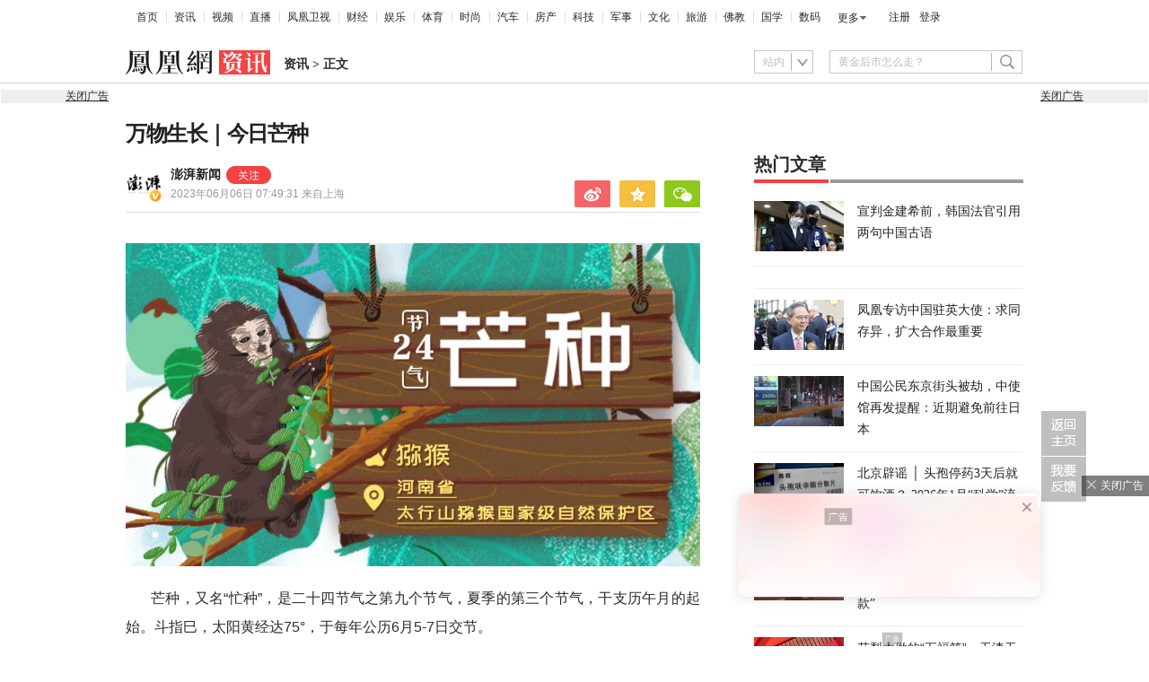

--- FILE ---
content_type: text/html; charset=UTF-8
request_url: https://region.ifeng.com/get?format=js&callback=fa_0_176976285501991
body_size: 86
content:
(function(){fa_0_176976285501991("9999_9999_[abroad][18.119.119.236]")})();

--- FILE ---
content_type: text/html; charset=utf-8
request_url: https://survey.news.ifeng.com/api/getaccumulatorweight?format=js&key=ucms_8QO74yNvy5ading&serviceid=2&callback=getaccumulator
body_size: 82
content:
(function(){var surveyJsonVarStr___={"code":1,"msg":"success","data":{"browse":{"ucms_8QO74yNvy5ading":0}}};
 getaccumulator(surveyJsonVarStr___);})();

--- FILE ---
content_type: text/html; charset=UTF-8
request_url: https://browsertdidticket.m.qq.com/
body_size: 560
content:
{"ret":0,"data":{"resp":{"ret":1,"ticketID":"0101AA136238F2313C19C8B92123C2EA258199F33B6C6AD90C3F019CA82C71DFA284C9BF09F59D805EFD1BBB","similarity":0.0,"score":0,"recordTimestamp":0,"clientInfo":{"requestSeq":"","metaData":"","channel":"","buildNo":0,"version":"","lc":"","extraInfo":"","appid":"","type":0,"wx_appid":"bdfdcb60806149a547"},"overtime":172800,"extraIds":{"3":"0101869FBC9B336FB108C2BE741ECA9A1CF29E7DCA4776A1FF0564B7F4976FFE2463259A90982F2EFA4D8CD2"},"token":"+01Wq8yG7U2cP/x9OvVEf2+fItyttjkp1fn+f2k7PhGx3L+4mKTEf8+0QxFqQP4vJPrnOQ==","type":0}}}

--- FILE ---
content_type: text/javascript; charset=utf-8
request_url: https://shankapi.ifeng.com/c/api/content/graphic/recommend/getRecommend?callback=getRecommend
body_size: 6562
content:
getRecommend({"code":0,"message":"成功","data":{"data":[{"createtime":"2026-01-30 14:55:45","thumbnail":"https://x0.ifengimg.com/ucms/2026_05/765296C90F5B08306BA82C03BA7287D354485487_size33_w676_h380.jpg","pcUrl":"//news.ifeng.com/c/8qKxG41Qc4l","id":"ucms_8qKxG41Qc4l","source":"又又切克闹","title":"北约宣布“时代结束”，不到24小时，俄外长暗示：你们早就该消失","mediaName":"又又切克闹","sourceFrom":"weMedia"},{"createtime":"2026-01-30 14:54:43","thumbnail":"https://x0.ifengimg.com/ucms/2026_05/0A987E66E93428DDFD1B311BB62C0E7CD7151BD6_size94_w862_h485.jpg","pcUrl":"//news.ifeng.com/c/8qKvi0oE60c","id":"ucms_8qKvi0oE60c","source":"天下事","title":"美国3种打击方案曝光，风险最大的是派特种部队进入伊朗","mediaName":"天下事","sourceFrom":"ucms"},{"createtime":"2026-01-30 13:47:16","thumbnail":"https://x0.ifengimg.com/ucms/2026_05/2ECCD322975C7706A16876865DA163ED2A32FB8B_size69_w812_h457.jpg","pcUrl":"//news.ifeng.com/c/8qKr2fu7kKm","id":"ucms_8qKr2fu7kKm","source":"天下事","title":"德总理：我们不是特朗普的下属，必须学会强权政治的语言","mediaName":"天下事","sourceFrom":"ucms"},{"createtime":"2026-01-30 11:27:44","thumbnail":"https://x0.ifengimg.com/ucms/2026_05/14B96BC19ADD3368095224CAEDE4B8388AABE168_size35_w662_h372.jpg","pcUrl":"//news.ifeng.com/c/8qKh0IziQ1Z","id":"ucms_8qKh0IziQ1Z","source":"天下事","title":"新任美联储主席人选曝光！特朗普已向他发offer","mediaName":"天下事","sourceFrom":"ucms"},{"createtime":"2026-01-30 10:14:32","thumbnail":"https://x0.ifengimg.com/ucms/2026_05/75AFF4A424236E4697C80DD7E2DBCAF1D332DA8E_size210_w975_h549.jpg","pcUrl":"//news.ifeng.com/c/8qKbkFOS9P5","id":"ucms_8qKbkFOS9P5","source":"天下事","title":"美媒：中期选举现危机，共和党可能失去了一个制胜法宝","mediaName":"天下事","sourceFrom":"ucms"},{"createtime":"2026-01-30 09:39:55","thumbnail":"https://x0.ifengimg.com/ucms/2026_05/C450701DED96283D733ACD4386902C6980A9C825_size56_w638_h424.jpg","pcUrl":"//news.ifeng.com/c/8qKbi7H1sn7","id":"ucms_8qKbi7H1sn7","source":"又又切克闹","title":"特朗普送“助攻”，斯塔默想和中国一起干大事，美英关系不再特殊","mediaName":"又又切克闹","sourceFrom":"weMedia"},{"createtime":"2026-01-30 08:35:59","thumbnail":"https://x0.ifengimg.com/ucms/2026_05/B9F1694C1CD1A1C7B4609442082C208B3D720C32_size57_w919_h517.jpg","pcUrl":"//news.ifeng.com/c/8qKUiK0pwqB","id":"ucms_8qKUiK0pwqB","source":"天下事","title":"特朗普敲定官宣新任美联储主席日子，4人杀入决赛圈","mediaName":"天下事","sourceFrom":"ucms"},{"createtime":"2026-01-30 08:08:42","thumbnail":"https://x0.ifengimg.com/ucms/2026_05/9B9E0BA681A3778DCA6C128318012BE470FB2C55_size44_w556_h313.jpg","pcUrl":"//news.ifeng.com/c/8qKSZ48wSdc","id":"ucms_8qKSZ48wSdc","source":"天下事","title":"“我多次告诉泽连斯基，发最后通牒对你没好处”","mediaName":"天下事","sourceFrom":"ucms"},{"createtime":"2026-01-30 07:24:51","thumbnail":"https://x0.ifengimg.com/ucms/2026_05/124C87CD14EE14E40E4740A9C3695B3DFA3DA2CD_size64_w692_h389.jpg","pcUrl":"//news.ifeng.com/c/8qKOxahNKlL","id":"ucms_8qKOxahNKlL","source":"天下事","title":"美官员被曝与加拿大分裂势力秘密会晤，卡尼回应","mediaName":"天下事","sourceFrom":"ucms"},{"createtime":"2026-01-30 07:01:26","thumbnail":"https://x0.ifengimg.com/ucms/2026_05/7D600EC486AD635390CFD99EBEF049EAB1574F99_size119_w975_h549.jpg","pcUrl":"//news.ifeng.com/c/8qKIEklQoAb","id":"ucms_8qKIEklQoAb","source":"天下事","title":"特朗普回应“打瞌睡”质疑：内阁会议无聊透顶，我只想赶紧离开","mediaName":"天下事","sourceFrom":"ucms"},{"createtime":"2026-01-29 22:52:55","thumbnail":"https://x0.ifengimg.com/ucms/2026_05/607D028572B6719EF269B0D99BC7D985773DD0D0_size98_w975_h549.jpg","pcUrl":"//news.ifeng.com/c/8qJle7AGFRV","id":"ucms_8qJle7AGFRV","source":"天下事","title":"“边境沙皇”空降明尼苏达：不解决问题就不走了，正制定“撤军”计划","mediaName":"天下事","sourceFrom":"ucms"},{"createtime":"2026-01-29 22:09:11","thumbnail":"https://x0.ifengimg.com/res/2026/D5DAB4017992C6E4034E0E243AE110173492CDFD_size23_w553_h292.webp","pcUrl":"//news.ifeng.com/c/8qJlS08U4CG","id":"ucms_8qJlS08U4CG","source":"又又切克闹","title":"ICE接连射杀美国公民，美国执法暴力常态化，背后有3个重要原因","mediaName":"又又切克闹","sourceFrom":"weMedia"},{"createtime":"2026-01-29 21:54:22","thumbnail":"https://x0.ifengimg.com/ucms/2026_05/2FB1E36EBE89880AB8EA823C1E1E0D25356AD4E2_size28_w676_h380.jpg","pcUrl":"//news.ifeng.com/c/8qJlgZVkIoz","id":"ucms_8qJlgZVkIoz","source":"又又切克闹","title":"抵达北京后，英国首相说了一句“创造历史”，美国直接对华交底","mediaName":"又又切克闹","sourceFrom":"weMedia"},{"createtime":"2026-01-29 20:47:53","thumbnail":"https://x0.ifengimg.com/ucms/2026_05/4E67B3D8CAAFC0B28BAC3157B3D7DFAC9DF98BAD_size12_w590_h332.webp","pcUrl":"//news.ifeng.com/c/8qJddVmY00W","id":"ucms_8qJddVmY00W","source":"天下事","title":"卡德罗夫现身克宫：我反对和谈","mediaName":"天下事","sourceFrom":"ucms"},{"createtime":"2026-01-29 18:54:53","thumbnail":"https://x0.ifengimg.com/ucms/2026_05/87586F8638081A72BF3B306133C6AB2171E8BDE4_size32_w640_h426.jpg","pcUrl":"//news.ifeng.com/c/8qJZHVdbYJ5","id":"ucms_8qJZHVdbYJ5","source":"又又切克闹","title":"赖清德接收信号，高市有望成为强势首相？台军已针对性进行军演","mediaName":"又又切克闹","sourceFrom":"weMedia"},{"createtime":"2026-01-29 18:33:25","thumbnail":"https://x0.ifengimg.com/ucms/2026_05/F15CC7660BFDAE6242BBE7437904367BCF9D16E2_size627_w975_h549.png","pcUrl":"//finance.ifeng.com/c/8qJVVCtH1JJ","id":"ucms_8qJVVCtH1JJ","source":"风暴眼","title":"风暴眼丨那个创办《快乐大本营》的人，离开了","mediaName":"风暴眼","sourceFrom":"ucms"},{"createtime":"2026-01-29 17:38:39","thumbnail":"https://x0.ifengimg.com/res/2026/88B0FA932D0678A3B9B9CDEA4B3B3DA8AED660FC_size19_w720_h380.webp","pcUrl":"//news.ifeng.com/c/8qJWvhVZlri","id":"ucms_8qJWvhVZlri","source":"李淼的日本观察","title":"日本没有熊猫了 15年风雨无阻看熊猫的日本人：“会一直等下去”","mediaName":"李淼的日本观察","sourceFrom":"weMedia"},{"createtime":"2026-01-29 17:00:34","thumbnail":"https://x0.ifengimg.com/ucms/2026_05/79DC208A4B5AB9BF00689033A3685D6827AEA0C0_size69_w860_h484.jpg","pcUrl":"//news.ifeng.com/c/8qJI8A27Cuz","id":"ucms_8qJI8A27Cuz","source":"天下事","title":"明尼阿波利斯事件：谎言如何侵蚀美国政府根基","mediaName":"天下事","sourceFrom":"ucms"},{"createtime":"2026-01-29 15:45:18","thumbnail":"https://x0.ifengimg.com/ucms/2026_05/C3EF06BD53940210A4B45963A0DB532DA1CFDB38_size72_w812_h457.jpg","pcUrl":"//news.ifeng.com/c/8qJKQPm2Tlh","id":"ucms_8qJKQPm2Tlh","source":"天下事","title":"特朗普发难后，李在明抱怨国会太慢，还称自己睡不好觉","mediaName":"天下事","sourceFrom":"ucms"},{"createtime":"2026-01-29 15:27:03","thumbnail":"https://x0.ifengimg.com/ucms/2026_05/4A9B8F196B337E8691973B2027B12205ACFA7F5F_size16_w798_h449.webp","pcUrl":"//news.ifeng.com/c/8qJINRHXSD5","id":"ucms_8qJINRHXSD5","source":"天下事","title":"斯塔默在故宫发表讲话：中英关系良好、牢固","mediaName":"天下事","sourceFrom":"ucms"},{"createtime":"2026-01-29 14:24:40","thumbnail":"https://x0.ifengimg.com/ucms/2026_05/3015FAA9EC9D170DB4250E8A440FA76530F3B2B6_size43_w589_h331.jpg","pcUrl":"//news.ifeng.com/c/8qJEeLkUepr","id":"ucms_8qJEeLkUepr","source":"天下事","title":"欧尔班：绝不允许乌克兰践踏法律，强行加入欧盟","mediaName":"天下事","sourceFrom":"ucms"},{"createtime":"2026-01-29 13:31:10","thumbnail":"https://x0.ifengimg.com/ucms/2026_05/6578E3BC8C7FD626EE21DA6F1BD51B7529187B0E_size29_w640_h426.jpg","pcUrl":"//news.ifeng.com/c/8qJBKqm4bE4","id":"ucms_8qJBKqm4bE4","source":"又又切克闹","title":"30天内，5国领导人相继访华，美国见状迅速宣布，又有20国加群","mediaName":"又又切克闹","sourceFrom":"weMedia"},{"createtime":"2026-01-29 11:51:33","thumbnail":"https://x0.ifengimg.com/ucms/2026_05/557ACAE8877753116173B1E29C264D810A5B0DF7_size175_w975_h549.jpg","pcUrl":"//news.ifeng.com/c/8qJ3l1mOWpC","id":"ucms_8qJ3l1mOWpC","source":"天下事","title":"美媒：这或是特朗普的葛底斯堡战役","mediaName":"天下事","sourceFrom":"ucms"},{"createtime":"2026-01-29 11:02:44","thumbnail":"https://x0.ifengimg.com/ucms/2026_05/8CBB9659ADEB8FC6DAFC35B7276CFA8CFB0B7E8A_size35_w676_h380.jpg","pcUrl":"//news.ifeng.com/c/8qJ0s6cY70c","id":"ucms_8qJ0s6cY70c","source":"李淼的日本观察","title":"日本单极时代将至？高市早苗自民党或单独过半 减税牌击碎中道联姻","mediaName":"李淼的日本观察","sourceFrom":"weMedia"},{"createtime":"2026-01-29 10:15:58","thumbnail":"https://x0.ifengimg.com/ucms/2026_05/E121FC988A232E5AB0848561A11A27F4A3AF342B_size76_w743_h418.jpg","pcUrl":"//news.ifeng.com/c/8qIvtxTUfZx","id":"ucms_8qIvtxTUfZx","source":"天下事","title":"航母打击群就位，美国被曝已向伊朗提出3个要求","mediaName":"天下事","sourceFrom":"ucms"},{"createtime":"2026-01-29 09:40:52","thumbnail":"https://x0.ifengimg.com/ucms/2026_05/A33D70E9E2A64DC818DEE9818DDE6F703BC58971_size129_w927_h521.jpg","pcUrl":"//news.ifeng.com/c/8qIuGRSKncQ","id":"ucms_8qIuGRSKncQ","source":"天下事","title":"美国人口增长急剧放缓","mediaName":"天下事","sourceFrom":"ucms"},{"createtime":"2026-01-29 09:32:05","thumbnail":"https://x0.ifengimg.com/ucms/2026_05/AD5719CC97EF494E69F4ED5DEA55E31C7A1D09BE_size20_w676_h380.jpg","pcUrl":"//news.ifeng.com/c/8qIuPFWsI5t","id":"ucms_8qIuPFWsI5t","source":"李淼的日本观察","title":"高市早苗继子24小时内被迫退选？解读日本“世袭”政治","mediaName":"李淼的日本观察","sourceFrom":"weMedia"},{"createtime":"2026-01-29 09:31:12","thumbnail":"https://x0.ifengimg.com/ucms/2026_05/B2BACB745E3DFF85C48405B8C51CDB46F67DD465_size25_w445_h296.jpg","pcUrl":"//news.ifeng.com/c/8qIuGRSKnia","id":"ucms_8qIuGRSKnia","source":"又又切克闹","title":"两个月过去，特朗普用行动证明，美国家安全战略出现3点明显变化","mediaName":"又又切克闹","sourceFrom":"weMedia"},{"createtime":"2026-01-29 09:28:08","thumbnail":"https://x0.ifengimg.com/res/2026/CD31E92F35987F88911ECC8875DA030C6D48ADA3_size9_w720_h380.webp","pcUrl":"//news.ifeng.com/c/8qIuPFWsID3","id":"ucms_8qIuPFWsID3","source":"又又切克闹","title":"美军航母已就位，动武迹象越来越明显，伊朗面临艰难考验","mediaName":"又又切克闹","sourceFrom":"weMedia"},{"createtime":"2026-01-29 09:02:34","thumbnail":"https://x0.ifengimg.com/ucms/2026_05/632F77EE82411142590E375DDDF78C1FBE6208B1_size39_w585_h329.jpg","pcUrl":"//news.ifeng.com/c/8qIqyh6tCG4","id":"ucms_8qIqyh6tCG4","source":"天下事","title":"鲁比奥：俄一直对本国人民宣称大胜，放弃领土没法交代","mediaName":"天下事","sourceFrom":"ucms"},{"createtime":"2026-01-29 08:02:45","thumbnail":"https://x0.ifengimg.com/ucms/2026_05/37FBEF8250D2A67385DA38F8DBE627AF3A104245_size39_w646_h363.jpg","pcUrl":"//news.ifeng.com/c/8qIma28xihf","id":"ucms_8qIma28xihf","source":"天下事","title":"知情人士：谈判未取得进展，特朗普考虑对伊朗发动重大打击","mediaName":"天下事","sourceFrom":"ucms"},{"createtime":"2026-01-29 07:47:55","thumbnail":"https://x0.ifengimg.com/ucms/2026_05/BDB815B14A0DC1345C6A437D8719E8A5BEEF15AE_size49_w699_h393.jpg","pcUrl":"//news.ifeng.com/c/8qIlqDPzX2i","id":"ucms_8qIlqDPzX2i","source":"天下事","title":"美民主党高层发讨伐檄文：特朗普必须立即解雇她，她是骗子","mediaName":"天下事","sourceFrom":"ucms"},{"createtime":"2026-01-29 07:05:12","thumbnail":"https://x0.ifengimg.com/ucms/2026_05/CADA0DAC8826FB093933112C18D2EB4CA83FE29A_size44_w499_h281.jpg","pcUrl":"//news.ifeng.com/c/8qIicZQGqvT","id":"ucms_8qIicZQGqvT","source":"天下事","title":"鲁比奥：如果哈梅内伊被推翻，没人知道谁会接管政权","mediaName":"天下事","sourceFrom":"ucms"},{"createtime":"2026-01-28 22:27:59","thumbnail":"https://x0.ifengimg.com/ucms/2026_05/7EDD76F9DABADA3108F7CA247CD5A786B0193F9C_size33_w768_h432.webp","pcUrl":"//news.ifeng.com/c/8qI6ObpSA0c","id":"ucms_8qI6ObpSA0c","source":"天下事","title":"叙政权领导人与普京会晤，谈拿破仑希特勒兵败莫斯科","mediaName":"天下事","sourceFrom":"ucms"},{"createtime":"2026-01-28 22:25:53","thumbnail":"https://x0.ifengimg.com/res/2026/399AD1791B4CF0DA9836111A7DFC710DC264DD66_size9_w553_h292.webp","pcUrl":"//news.ifeng.com/c/8qI8oYAjbdJ","id":"ucms_8qI8oYAjbdJ","source":"又又切克闹","title":"局势濒临失控，民主党议员遇袭，拜登打破沉默，特朗普开始让步","mediaName":"又又切克闹","sourceFrom":"weMedia"},{"createtime":"2026-01-28 21:17:07","thumbnail":"https://x0.ifengimg.com/ucms/2026_05/0612C72619FC4A07677178D4B53BAE58BF7AB114_size61_w734_h413.jpg","pcUrl":"//finance.ifeng.com/c/8qI2T7z5POE","id":"ucms_8qI2T7z5POE","source":"风暴眼","title":"风暴眼丨年关添堵！深圳水贝黄金平台爆雷，上亿资金提现无门","mediaName":"风暴眼","sourceFrom":"robotArticle"},{"createtime":"2026-01-28 21:14:58","thumbnail":"https://x0.ifengimg.com/ucms/2026_05/B2B07BDF390D32B6364392C0E84F750AFE2C7951_size127_w975_h549.jpg","pcUrl":"//news.ifeng.com/c/8qI067Fxdj7","id":"ucms_8qI067Fxdj7","source":"天下事","title":"自称耶稣转世，男子靠“捐款可获救赎”骗了50亿韩元","mediaName":"天下事","sourceFrom":"ucms"},{"createtime":"2026-01-28 17:20:55","thumbnail":"https://x0.ifengimg.com/res/2026/8959B1D7F128D93A654FA0203B651875D066F243_size31_w720_h380.webp","pcUrl":"//news.ifeng.com/c/8qHnowlh70s","id":"ucms_8qHnowlh70s","source":"又又切克闹","title":"美航母已抵达，7天内对伊朗动手？哈梅内伊开始放权，做最坏准备","mediaName":"又又切克闹","sourceFrom":"weMedia"},{"createtime":"2026-01-28 17:06:22","thumbnail":"https://x0.ifengimg.com/res/2026/5795DC1BA36F769FBD6265533DB1C86B9207F435_size13_w720_h380.webp","pcUrl":"//news.ifeng.com/c/8qHpbCld44e","id":"ucms_8qHpbCld44e","source":"李淼的日本观察","title":"【记者观察】东大教授“权色受贿”校长黑领带谢罪 名校治理危机","mediaName":"李淼的日本观察","sourceFrom":"weMedia"},{"createtime":"2026-01-28 17:03:55","thumbnail":"https://x0.ifengimg.com/ucms/2026_05/E747294D6FBAF00471CECAE5E33AFF3F52D8D449_size112_w973_h547.jpg","pcUrl":"//news.ifeng.com/c/8qHk7p2GgFY","id":"ucms_8qHk7p2GgFY","source":"风声","title":"风声｜精神病女硕士被“收留”生子，检方不起诉决定背后的法理逻辑","mediaName":"风声","sourceFrom":"ucms"},{"createtime":"2026-01-28 14:49:33","thumbnail":"https://x0.ifengimg.com/res/2026/165BC39EAD15DDDF4CA67D4767D10A59CA9C085C_size17_w720_h380.webp","pcUrl":"//news.ifeng.com/c/8qHdIbzXt5t","id":"ucms_8qHdIbzXt5t","source":"又又切克闹","title":"拜登没有想到，他刚喊话民众效仿明州，沃尔兹就向特朗普妥协？","mediaName":"又又切克闹","sourceFrom":"weMedia"},{"createtime":"2026-01-28 14:06:41","thumbnail":"https://x0.ifengimg.com/ucms/2026_05/C325C88743AF8C3463D92376DD23658CC85407E9_size54_w645_h363.jpg","pcUrl":"//news.ifeng.com/c/8qHYZ42j1nA","id":"ucms_8qHYZ42j1nA","source":"天下事","title":"特朗普表面为国土安全部长辩护，知情人士：另一举动非常值得关注","mediaName":"天下事","sourceFrom":"ucms"},{"createtime":"2026-01-28 11:45:22","thumbnail":"https://x0.ifengimg.com/ucms/2026_05/03B183C55F9A776F5417843ED7F90D2E860399C7_size615_w812_h457.png","pcUrl":"//news.ifeng.com/c/8qHMjqjkkdG","id":"ucms_8qHMjqjkkdG","source":"凤凰大参考","title":"美新版国防战略淡化中美军事对抗？学者：警惕美国以退为进","mediaName":"凤凰大参考","sourceFrom":"ucms"},{"createtime":"2026-01-28 11:14:46","thumbnail":"https://x0.ifengimg.com/ucms/2026_05/7462966CA80DE76CE076AEC9D8FD37B8F4594E07_size81_w950_h535.jpg","pcUrl":"//news.ifeng.com/c/8qHLjiEjoXz","id":"ucms_8qHLjiEjoXz","source":"天下事","title":"特朗普：民主党要是赢了，会随便找个理由弹劾我","mediaName":"天下事","sourceFrom":"ucms"},{"createtime":"2026-01-28 09:11:31","thumbnail":"https://x0.ifengimg.com/ucms/2026_05/E3F69E8F2E6CE95BA5780600B5B5CFB93DBCB07E_size70_w709_h399.jpg","pcUrl":"//news.ifeng.com/c/8qHC9auQaLR","id":"ucms_8qHC9auQaLR","source":"天下事","title":"日本在野党党首：这次选举是让高市下台的选举","mediaName":"天下事","sourceFrom":"ucms"},{"createtime":"2026-01-28 07:55:19","thumbnail":"https://x0.ifengimg.com/ucms/2026_05/9A19999D7A67033AB6298B05A0C38CD3C9A9F76E_size42_w705_h396.jpg","pcUrl":"//news.ifeng.com/c/8qH7c3VRvGz","id":"ucms_8qH7c3VRvGz","source":"天下事","title":"哥伦比亚总统：美国应交还马杜罗，让委内瑞拉法官审判他","mediaName":"天下事","sourceFrom":"ucms"}],"count":[{"doc_url":"ucms_8qKxG41Qc4l","join_count":0,"count":0,"show_count":-1,"allcount":0},{"doc_url":"ucms_8qKvi0oE60c","join_count":7,"count":6,"show_count":6,"allcount":7},{"doc_url":"ucms_8qKr2fu7kKm","join_count":394,"count":82,"show_count":394,"allcount":394},{"doc_url":"ucms_8qKh0IziQ1Z","join_count":12,"count":5,"show_count":5,"allcount":12},{"doc_url":"ucms_8qKbkFOS9P5","join_count":57,"count":18,"show_count":18,"allcount":57},{"doc_url":"ucms_8qKbi7H1sn7","join_count":15,"count":5,"show_count":5,"allcount":15},{"doc_url":"ucms_8qKUiK0pwqB","join_count":1,"count":1,"show_count":1,"allcount":1},{"doc_url":"ucms_8qKSZ48wSdc","join_count":2004,"count":301,"show_count":2004,"allcount":2004},{"doc_url":"ucms_8qKOxahNKlL","join_count":599,"count":80,"show_count":599,"allcount":599},{"doc_url":"ucms_8qKIEklQoAb","join_count":98,"count":37,"show_count":98,"allcount":98},{"doc_url":"ucms_8qJle7AGFRV","join_count":49,"count":18,"show_count":18,"allcount":49},{"doc_url":"ucms_8qJlS08U4CG","join_count":0,"count":0,"show_count":-1,"allcount":0},{"doc_url":"ucms_8qJlgZVkIoz","join_count":7,"count":2,"show_count":2,"allcount":7},{"doc_url":"ucms_8qJddVmY00W","join_count":525,"count":35,"show_count":525,"allcount":525},{"doc_url":"ucms_8qJZHVdbYJ5","join_count":87,"count":20,"show_count":20,"allcount":87},{"doc_url":"ucms_8qJVVCtH1JJ","join_count":84,"count":6,"show_count":6,"allcount":84},{"doc_url":"ucms_8qJWvhVZlri","join_count":22,"count":4,"show_count":4,"allcount":22},{"doc_url":"ucms_8qJI8A27Cuz","join_count":28,"count":5,"show_count":5,"allcount":28},{"doc_url":"ucms_8qJKQPm2Tlh","join_count":20,"count":6,"show_count":6,"allcount":20},{"doc_url":"ucms_8qJINRHXSD5","join_count":1809,"count":61,"show_count":1809,"allcount":1809},{"doc_url":"ucms_8qJEeLkUepr","join_count":287,"count":33,"show_count":287,"allcount":287},{"doc_url":"ucms_8qJBKqm4bE4","join_count":29,"count":8,"show_count":8,"allcount":29},{"doc_url":"ucms_8qJ3l1mOWpC","join_count":180,"count":20,"show_count":20,"allcount":180},{"doc_url":"ucms_8qJ0s6cY70c","join_count":55,"count":14,"show_count":14,"allcount":55},{"doc_url":"ucms_8qIvtxTUfZx","join_count":2400,"count":277,"show_count":2400,"allcount":2400},{"doc_url":"ucms_8qIuGRSKncQ","join_count":5,"count":1,"show_count":1,"allcount":5},{"doc_url":"ucms_8qIuPFWsI5t","join_count":20,"count":5,"show_count":5,"allcount":20},{"doc_url":"ucms_8qIuGRSKnia","join_count":15,"count":5,"show_count":5,"allcount":15},{"doc_url":"ucms_8qIuPFWsID3","join_count":21,"count":8,"show_count":8,"allcount":21},{"doc_url":"ucms_8qIqyh6tCG4","join_count":872,"count":82,"show_count":872,"allcount":872},{"doc_url":"ucms_8qIma28xihf","join_count":596,"count":123,"show_count":596,"allcount":596},{"doc_url":"ucms_8qIlqDPzX2i","join_count":312,"count":50,"show_count":312,"allcount":312},{"doc_url":"ucms_8qIicZQGqvT","join_count":1088,"count":186,"show_count":1088,"allcount":1088},{"doc_url":"ucms_8qI6ObpSA0c","join_count":391,"count":54,"show_count":391,"allcount":391},{"doc_url":"ucms_8qI8oYAjbdJ","join_count":4,"count":1,"show_count":1,"allcount":4},{"doc_url":"ucms_8qI2T7z5POE","join_count":204,"count":34,"show_count":204,"allcount":204},{"doc_url":"ucms_8qI067Fxdj7","join_count":345,"count":46,"show_count":345,"allcount":345},{"doc_url":"ucms_8qHnowlh70s","join_count":37,"count":11,"show_count":11,"allcount":37},{"doc_url":"ucms_8qHpbCld44e","join_count":18,"count":3,"show_count":3,"allcount":18},{"doc_url":"ucms_8qHk7p2GgFY","join_count":1490,"count":156,"show_count":1490,"allcount":1490},{"doc_url":"ucms_8qHdIbzXt5t","join_count":12,"count":4,"show_count":4,"allcount":12},{"doc_url":"ucms_8qHYZ42j1nA","join_count":10,"count":4,"show_count":4,"allcount":10},{"doc_url":"ucms_8qHMjqjkkdG","join_count":647,"count":123,"show_count":647,"allcount":647},{"doc_url":"ucms_8qHLjiEjoXz","join_count":531,"count":87,"show_count":531,"allcount":531},{"doc_url":"ucms_8qHC9auQaLR","join_count":2507,"count":207,"show_count":2507,"allcount":2507},{"doc_url":"ucms_8qH7c3VRvGz","join_count":199,"count":42,"show_count":199,"allcount":199}]}})

--- FILE ---
content_type: text/javascript; charset=utf-8
request_url: https://shankapi.ifeng.com/c/api/news.ifeng.com/hot/getArticle?callback=getArticle
body_size: 3561
content:
getArticle({"code":0,"message":"成功","data":[{"id":"8qKpJ0B1Ul0","title":"宣判金建希前，韩国法官引用两句中国古语","url":"https://news.ifeng.com/c/8qKpJ0B1Ul0","img":"https://x0.ifengimg.com/ucms/2026_05/8DE05880EB586CCDEC92D71AD4A9484BEEFF8FD6_size26_w416_h234.jpg","_id":"8qKpJ0B1Ul0"},{"id":"8qKwWypNCyc","title":"凤凰专访中国驻英大使：求同存异，扩大合作最重要","url":"https://news.ifeng.com/c/8qKwWypNCyc","img":"https://x0.ifengimg.com/ucms/2026_05/F8BEBCB96B90DD60532242706476979FD4B5578B_size55_w640_h360.jpg","_id":"8qKwWypNCyc"},{"id":"8qKlePdOlyU","title":"中国公民东京街头被劫，中使馆再发提醒：近期避免前往日本","url":"https://news.ifeng.com/c/8qKlePdOlyU","img":"https://x0.ifengimg.com/ucms/2026_05/010B398BA84B313C53ABB87BE469521100344F22_size93_w870_h489.jpg","_id":"8qKlePdOlyU"},{"id":"8qKjWWfGkfF","title":"北京辟谣 │ 头孢停药3天后就可饮酒？ 2026年1月“科学”流言榜发布","url":"https://news.ifeng.com/c/8qKjWWfGkfF","img":"https://x0.ifengimg.com/ucms/2026_05/BB958D56ECE1C77D45080DC4526EAA76BFC98457_size32_w189_h106.png","_id":"8qKjWWfGkfF"},{"id":"8qKpJTXN42t","title":"“老婆，我花86万买了个公安局副局长的职位，还缺16万尾款”","url":"https://news.ifeng.com/c/8qKpJTXN42t","img":"https://x0.ifengimg.com/ucms/2026_05/310C49AF5F804A073B5A91C2270474D7160CF180_size55_w777_h437.jpg","_id":"8qKpJTXN42t"},{"id":"8qKv2xSaLSq","title":"明州局势将降温？特朗普与民主党领袖达成协议","url":"https://news.ifeng.com/c/8qKv2xSaLSq","img":"https://x0.ifengimg.com/ucms/2026_05/AEAFD501F3FFD9CE32C38FA8513D224CFE4C7737_size60_w600_h337.jpg","_id":"8qKv2xSaLSq"},{"id":"8qL149kv1TQ","title":"郑丽文喊话赖清德：接受九二共识，一切柳暗花明","url":"https://news.ifeng.com/c/8qL149kv1TQ","img":"https://x0.ifengimg.com/ucms/2026_05/9F744D37F9C369ED6A6E5E8EFCB60A3CD7EB1045_size16_w975_h549.webp","_id":"8qL149kv1TQ"},{"id":"8qKxG41Qc8C","title":"香港警方：上环两男子被劫约5800万日元，正通缉两名涉案人员","url":"https://news.ifeng.com/c/8qKxG41Qc8C","img":"https://x0.ifengimg.com/ucms/2026_05/2E66E6DF80D96715890D1D2D03D58D5E86093711_size163_w975_h549.jpg","_id":"8qKxG41Qc8C"},{"id":"8qKaO2HLAs4","title":"《华尔街日报》专栏作家试驾小米SU7：它像苹果没造出来的车，不想买美国车了","url":"https://tech.ifeng.com/c/8qKaO2HLAs4","img":"https://x0.ifengimg.com/ucms/2026_05/861A44ACAE5E4F5BB63225E0152B6F29BE8DC92F_size244_w975_h549.jpg","_id":"8qKaO2HLAs4"},{"id":"8qKmT6aLI4O","title":"诈骗11亿余元，缅北徐发启案宣判","url":"https://news.ifeng.com/c/8qKmT6aLI4O","img":"https://x0.ifengimg.com/ucms/2026_05/B41A3818B66EFD171F51BF07B1E9CAA3A5E5A143_size53_w861_h485.jpg","_id":"8qKmT6aLI4O"},{"id":"8qKdhOAb3OZ","title":"男子网购中药自行服用中毒身亡","url":"https://news.ifeng.com/c/8qKdhOAb3OZ","img":"https://x0.ifengimg.com/ucms/2026_05/E0A99DA8A0C5DEF95F57D78691B402D8DE439428_size45_w594_h334.jpg","_id":"8qKdhOAb3OZ"},{"id":"8qKTFEeSmJH","title":"菲律宾外长：《南海行为准则》磋商已取得积极进展","url":"https://news.ifeng.com/c/8qKTFEeSmJH","img":"https://x0.ifengimg.com/ucms/2026_05/8878FA0AC62B127439DCE667C1773E8C4D8FC670_size236_w552_h310.png","_id":"8qKTFEeSmJH"},{"id":"8qKbi7H1sgs","title":"女子称飞机要爆炸吓跑其他乘客，下来后又不承认自己说过","url":"https://news.ifeng.com/c/8qKbi7H1sgs","img":"https://x0.ifengimg.com/ucms/2026_05/6AE85175C0F357444FD2F89D1C769389499D7D41_size322_w596_h335.png","_id":"8qKbi7H1sgs"},{"id":"8qKkIF9mj8j","title":"农业农村部：长江生态系统仍在“大病初愈”恢复阶段","url":"https://news.ifeng.com/c/8qKkIF9mj8j","img":"https://x0.ifengimg.com/ucms/2026_05/5601DC3AAC49989CB7947DBAC7C3AEA41496A503_size153_w975_h549.jpg","_id":"8qKkIF9mj8j"},{"id":"8qKeVySFd3M","title":"特朗普称哈马斯将解除武装，哈高官：没同意过","url":"https://news.ifeng.com/c/8qKeVySFd3M","img":"https://x0.ifengimg.com/ucms/2026_05/EDCFF1955CC414D97ACB328A0CD1AEBB68E91705_size752_w975_h549.png","_id":"8qKeVySFd3M"},{"id":"8qKYuS8cla6","title":"复仇！特朗普起诉自己的政府部门，索赔100亿美元","url":"https://finance.ifeng.com/c/8qKYuS8cla6","img":"https://x0.ifengimg.com/ucms/2026_05/2BB08AC6F767630AB95B2E497A4AD473F53FD0F8_size85_w973_h547.jpg","_id":"8qKYuS8cla6"},{"id":"8qKXAd6S1jO","title":"12公斤黄金被落高铁上","url":"https://news.ifeng.com/c/8qKXAd6S1jO","img":"https://x0.ifengimg.com/ucms/2026_05/B899DD2C3859678A781E04DB2086CC7BD99325DC_size690_w889_h500.png","_id":"8qKXAd6S1jO"},{"id":"8qKjjvheqW9","title":"美国政府又要停摆？危机暂缓了","url":"https://news.ifeng.com/c/8qKjjvheqW9","img":"https://x0.ifengimg.com/ucms/2026_05/CFEEAF571313247121E98FBFC62DB0DFC2EC6E94_size96_w975_h549.jpg","_id":"8qKjjvheqW9"},{"id":"8qL0V2YA9tU","title":"女儿被造黄谣后，一个妈妈的反击","url":"https://news.ifeng.com/c/8qL0V2YA9tU","img":"https://x0.ifengimg.com/ucms/2026_05/4FDBF0A91CEAC083B419D68455D69FBDF077F20A_size125_w975_h549.jpg","_id":"8qL0V2YA9tU"},{"id":"8qKWwqrUryk","title":"景区日薪800元招项羽，要求身高190cm以上，工作人员：200人招聘群已满员","url":"https://news.ifeng.com/c/8qKWwqrUryk","img":"https://x0.ifengimg.com/ucms/2026_05/0BF1CA582E2EAA8F2A7B2AB787CAD21043D77429_size134_w975_h549.jpg","_id":"8qKWwqrUryk"},{"id":"8qKpviVLNSa","title":"预计3.4亿人次！春运单日峰值将出现在正月初六","url":"https://news.ifeng.com/c/8qKpviVLNSa","img":"https://x0.ifengimg.com/ucms/2026_05/52B94DB875541ACE530F55E6D4FF57D576C06596_size1051_w975_h549.png","_id":"8qKpviVLNSa"},{"id":"8qL04ToIFeR","title":"低价东南亚“渠道团”，骗走老人的钱","url":"https://news.ifeng.com/c/8qL04ToIFeR","img":"https://x0.ifengimg.com/ucms/2026_05/AD2FC26EE408077D0BF4652E14BB98727C15707F_size635_w975_h549.png","_id":"8qL04ToIFeR"},{"id":"8qKIEklQoAb","title":"特朗普回应“打瞌睡”质疑：内阁会议无聊透顶，我只想赶紧离开","url":"https://news.ifeng.com/c/8qKIEklQoAb","img":"https://x0.ifengimg.com/ucms/2026_05/7D600EC486AD635390CFD99EBEF049EAB1574F99_size119_w975_h549.jpg","_id":"8qKIEklQoAb"},{"id":"8qKb1qCSnlb","title":"男子去世12分钟保姆转走10万元","url":"https://news.ifeng.com/c/8qKb1qCSnlb","img":"https://x0.ifengimg.com/ucms/2026_05/47E7756997FAA06406D997F7115E03896824C088_size239_w586_h329.png","_id":"8qKb1qCSnlb"},{"id":"8qKVodawtk4","title":"特朗普：我亲自请求普京，他同意了","url":"https://news.ifeng.com/c/8qKVodawtk4","img":"https://x0.ifengimg.com/ucms/2026_05/6BC45A9D786703F1522EFC64DA18ADF6D60B1EFB_size80_w975_h549.jpg","_id":"8qKVodawtk4"},{"id":"8qKbi7H1sp9","title":"马来西亚女子在台遇害，涉案男子被3次判处死刑后又改判无期，岛内医生斥判决丢脸","url":"https://news.ifeng.com/c/8qKbi7H1sp9","img":"https://x0.ifengimg.com/ucms/2026_05/4B2F29669583F642691AF16C800028FECD62F5DF_size498_w634_h357.png","_id":"8qKbi7H1sp9"},{"id":"8qKoT2kqJNE","title":"飞天茅台批价回升至1700元，部分市场两日跳涨150元/瓶","url":"https://finance.ifeng.com/c/8qKoT2kqJNE","img":"https://x0.ifengimg.com/ucms/2026_05/AB60431411C93A69978AF8856A09611428C42FB7_size883_w975_h549.png","_id":"8qKoT2kqJNE"},{"id":"8qKWwqrUrxK","title":"将蟑螂放入饭菜要挟餐馆赔偿，4次累计索要钱财1663元，1人获刑","url":"https://news.ifeng.com/c/8qKWwqrUrxK","img":"https://x0.ifengimg.com/ucms/2026_05/852355902DFEF1F2E116EBE4ED8FB3BD0E92D50F_size99_w975_h549.jpg","_id":"8qKWwqrUrxK"},{"id":"8qKeWlB0qRQ","title":"叙利亚内战未平，民众惶惶不安在学校避难","url":"https://news.ifeng.com/c/8qKeWlB0qRQ","img":"https://x0.ifengimg.com/ucms/2026_05/995569F44065A32BD92648278AB95F1D664734E3_size33_w640_h360.jpg","_id":"8qKeWlB0qRQ"},{"id":"8qKEwQeFCSR","title":"苹果第一财季营收创历史新高：净利润涨16%，日赚4.6亿美元","url":"https://tech.ifeng.com/c/8qKEwQeFCSR","img":"https://x0.ifengimg.com/ucms/2026_05/FB53E6F358A534021FFE0FAB23B41E11B9276F00_size27_w720_h398.webp","_id":"8qKEwQeFCSR"}]})

--- FILE ---
content_type: text/plain;charset=UTF-8
request_url: https://ax.ifeng.com/showcode?adids=174&uid=1769762855501_3yqlwm2968&w=300&h=250&dm=news.ifeng.com&tc=1769762856158&cl=9&nst=1686037771&keywords=%E8%87%AA%E7%84%B6%E4%BF%9D%E6%8A%A4%E5%8C%BA%20%E8%8A%92%E7%A7%8D%20%E7%8C%95%E7%8C%B4%20%E8%8A%82%E6%B0%94%20%E6%B2%B3%E5%8D%97%E7%9C%81%20%E8%BA%AF%E4%BD%93%20%E4%B8%87%E7%89%A9%E7%94%9F%E9%95%BF%20%E6%97%B6%E8%8A%82&hls=1&cb=fa_0_176976285615848
body_size: 1306
content:
fa_0_176976285615848({"174":{"ap":"174","b":"222","cf":"iis","code":"%7B%0D%0A%20%20%20%20%22data%22%3A%7B%0D%0A%20%20%20%20%20%20%20%20%22appId%22%3A%221210834340%22%2C%0D%0A%20%20%20%20%20%20%20%20%22placementId%22%3A%226126915606712685%22%2C%0D%0A%20%20%20%20%20%20%20%20%22noAdCode%22%3A%20%7B%20%22data%22%3A%20%7B%20%22tuid%22%3A%20%22u7005533%22%20%7D%2C%20%22script%22%3A%20%22baiduTxtList.js%22%2C%20%22callback%22%3A%20%22baiduTxtList%22%20%7D%0D%0A%20%20%20%20%7D%2C%0D%0A%20%20%20%20%22script%22%3A%22ylhPc.js%22%2C%0D%0A%20%20%20%20%22callback%22%3A%22ylhPc%22%0D%0A%7D","ct":"1-1-3439","h":"250","murls":["https://ax.ifeng.com/i?p=[base64]&t_tk_type=ifeng_imp&t_tk_bid=_222_&t_tk_ap=_174_&tm_time=__FH_TM_TIME__&milli_time=__FH_TM_MILLI_TIME__"],"rid":"6849","sn":"","w":"300"}})

--- FILE ---
content_type: text/plain;charset=UTF-8
request_url: https://ax.ifeng.com/showcode?adids=29899&uid=1769762855501_3yqlwm2968&w=300&h=60&dm=news.ifeng.com&tc=1769762858097&cl=9&nst=1686037771&keywords=%E8%87%AA%E7%84%B6%E4%BF%9D%E6%8A%A4%E5%8C%BA%20%E8%8A%92%E7%A7%8D%20%E7%8C%95%E7%8C%B4%20%E8%8A%82%E6%B0%94%20%E6%B2%B3%E5%8D%97%E7%9C%81%20%E8%BA%AF%E4%BD%93%20%E4%B8%87%E7%89%A9%E7%94%9F%E9%95%BF%20%E6%97%B6%E8%8A%82&hls=1&cb=fa_0_176976285809799
body_size: 1435
content:
fa_0_176976285809799({"29899":{"ap":"29899","b":"41","cf":"iis","code":"%7B%0D%0A%09%22data%22%3A%20%7B%0D%0A%09%09%22isTemplet%22%3A%20%22on%22%2C%0D%0A%09%09%22tuid%22%3A%20%22u6803182%22%2C%0D%0A%09%09%22tuid2%22%3A%20%22u6889386%22%2C%0D%0A%09%09%22tuid2List%22%3A%20%5B%22u6889386%22%2C%20%22u6889386%22%5D%2C%0D%0A%09%09%22type%22%3A%20%22baidu%22%0D%0A%09%7D%2C%0D%0A%09%22script%22%3A%20%22floatImgTxtFlow.js%22%2C%0D%0A%09%22callback%22%3A%20%22floatImgTxtFlow%22%2C%0D%0A%09%22message%22%3A%20%22pc%E6%AD%A3%E6%96%87%E9%A1%B5%E6%B5%AE%E5%8A%A8%E5%9B%BE%E6%96%87%22%0D%0A%7D","ct":"1-1-2991","h":"60","murls":["https://ax.ifeng.com/i?p=[base64]&t_tk_type=ifeng_imp&t_tk_bid=_41_&t_tk_ap=_29899_&tm_time=__FH_TM_TIME__&milli_time=__FH_TM_MILLI_TIME__","http://dsp.djc888.cn/ifeng/map?ifuserid=1769762855501_3yqlwm2968"],"rid":"5990","sn":"百度","w":"300"}})

--- FILE ---
content_type: text/plain;charset=UTF-8
request_url: https://ax.ifeng.com/showcode?adids=23309&uid=1769762855501_3yqlwm2968&w=640&h=250&dm=news.ifeng.com&tc=1769762856157&cl=9&nst=1686037771&keywords=%E8%87%AA%E7%84%B6%E4%BF%9D%E6%8A%A4%E5%8C%BA%20%E8%8A%92%E7%A7%8D%20%E7%8C%95%E7%8C%B4%20%E8%8A%82%E6%B0%94%20%E6%B2%B3%E5%8D%97%E7%9C%81%20%E8%BA%AF%E4%BD%93%20%E4%B8%87%E7%89%A9%E7%94%9F%E9%95%BF%20%E6%97%B6%E8%8A%82&hls=1&cb=fa_0_17697628561572
body_size: 2157
content:
fa_0_17697628561572({"23309":{"ap":"23309","b":"41","cf":"iis","code":"%3Cstyle%3E%0D%0A%20%20%20%20.box%7B%0D%0A%20%20%20%20%20%20%20%20display%3A%20flex%3B%0D%0A%20%20%20%20%20%20%20%20flex-direction%3A%20row%3B%0D%0A%20%20%20%20%20%20%20%20height%3A%2080px%3B%0D%0A%20%20%20%20%20%20%20%20overflow%3Ahidden%3B%0D%0A%20%20%20%20%7D%0D%0A%20%20%20%20.box%20.left%7B%0D%0A%20%20%20%20%20%20%20%20margin-right%3A%2040px%3B%0D%0A%20%20%20%20%7D%0D%0A%20%20%20%20.box%20.item%7B%0D%0A%20%20%20%20%20%20%20%20width%3A300px%3B%0D%0A%20%20%20%20%20%20%20%20display%3Ablock%3B%0D%0A%20%20%20%20%7D%0D%0A%3C%2Fstyle%3E%0D%0A%3Cdiv%20class%3D%22box%22%3E%0D%0A%20%20%20%20%3Cdiv%20class%3D%22tleft%20left%20item%22%3E%3C%2Fdiv%3E%0D%0A%20%20%20%20%3Cdiv%20class%3D%22tright%20item%22%3E%3C%2Fdiv%3E%0D%0A%3C%2Fdiv%3E%0D%0A%3Cdiv%20class%3D%22box%22%3E%0D%0A%20%20%20%20%3Cdiv%20class%3D%22mleft%20left%20item%22%3E%3C%2Fdiv%3E%0D%0A%20%20%20%20%3Cdiv%20class%3D%22mright%20item%22%3E%3C%2Fdiv%3E%0D%0A%3C%2Fdiv%3E%0D%0A%3Cdiv%20class%3D%22box%22%20%3E%0D%0A%20%20%20%20%3Cdiv%20class%3D%22bleft%20left%20item%22%3E%3C%2Fdiv%3E%0D%0A%20%20%20%20%3Cdiv%20class%3D%22bright%20item%22%3E%3C%2Fdiv%3E%0D%0A%3C%2Fdiv%3E%0D%0A%3Cimg%20src%3D%22http%3A%2F%2Fx0.ifengimg.com%2Ffeprod%2Fc%2F2023_6_5%2F18_8_26%2Fad-logo.png%22%20style%3D%22position%3A%20absolute%3B%20left%3A%200px%3B%20bottom%3A%200px%3B%20width%3A%2033px%3B%20height%3A%2011px%3Bopacity%3A%20.8%3B%22%2F%3E%0D%0A%0D%0A%3Cscript%20src%3D%22%2F%2Fcpro.baidustatic.com%2Fcpro%2Fui%2Fc.js%22%3E%3C%2Fscript%3E%0D%0A%3Cscript%20type%3D%22text%2Fjavascript%22%3E%0D%0A%20%20%20%20function%20loadBaidu%28tuid%2C%20adEl%2C%20el%2C%20retryNum%29%20%7B%0D%0A%20%20%20%20%20%20%20%20%20%20%20%20if%20%28adEl%20%3D%3D%20null%29%20%7B%0D%0A%20%20%20%20%20%20%20%20%20%20%20%20%20%20%20%20adEl%20%3D%20document.createElement%28%22div%22%29%3B%0D%0A%20%20%20%20%20%20%20%20%20%20%20%20%20%20%20%20el.appendChild%28adEl%29%3B%0D%0A%20%20%20%20%20%20%20%20%20%20%20%20%7D%20else%20%7B%0D%0A%20%20%20%20%20%20%20%20%20%20%20%20%20%20%20%20adEl.innerHTML%20%3D%20%22%22%3B%0D%0A%20%20%20%20%20%20%20%20%20%20%20%20%7D%0D%0A%20%20%20%20%20%20%20%20%20%20%20%20let%20css%20%3D%20%22_%22%20%2B%20Math.random%28%29.toString%2836%29.slice%282%29%3B%0D%0A%20%20%20%20%20%20%20%20%20%20%20%20adEl.className%20%3D%20css%3B%0D%0A%20%20%20%20%20%20%20%20%20%20%20%20if%20%28%21baiduTuidKeyMap.hasOwnProperty%28tuid%29%29%20%7B%0D%0A%20%20%20%20%20%20%20%20%20%20%20%20%20%20%20%20baiduTuidKeyMap%5Btuid%5D%20%3D%200%3B%0D%0A%20%20%20%20%20%20%20%20%20%20%20%20%7D%20else%20%7B%0D%0A%20%20%20%20%20%20%20%20%20%20%20%20%20%20%20%20baiduTuidKeyMap%5Btuid%5D%2B%2B%3B%0D%0A%20%20%20%20%20%20%20%20%20%20%20%20%7D%0D%0A%20%20%20%20%20%20%20%20%20%20%20%20let%20key%20%3D%20tuid%20%2B%20%22_%22%20%2B%20baiduTuidKeyMap%5Btuid%5D%3B%0D%0A%20%20%20%20%20%20%20%20%20%20%20%20baiduTuidMap%5Bkey%5D%20%3D%20%7B%0D%0A%20%20%20%20%20%20%20%20%20%20%20%20%20%20%20%20el%3A%20el%2C%0D%0A%20%20%20%20%20%20%20%20%20%20%20%20%20%20%20%20adEl%3A%20adEl%2C%0D%0A%20%20%20%20%20%20%20%20%20%20%20%20%20%20%20%20tuid%3A%20tuid%2C%0D%0A%20%20%20%20%20%20%20%20%20%20%20%20%20%20%20%20retryNum%3A%200%2C%0D%0A%20%20%20%20%20%20%20%20%20%20%20%20%7D%3B%0D%0A%20%20%20%20%20%20%20%20%20%20%20%20console.log%28tuid%2C%20css%29%3B%0D%0A%20%20%20%20%20%20%20%20%20%20%20%20%28window.slotbydup%20%3D%20window.slotbydup%20%7C%7C%20%5B%5D%29.push%28%7B%0D%0A%20%20%20%20%20%20%20%20%20%20%20%20%20%20%20%20id%3A%20tuid%2C%0D%0A%20%20%20%20%20%20%20%20%20%20%20%20%20%20%20%20container%3A%20css%2C%0D%0A%20%20%20%20%20%20%20%20%20%20%20%20%20%20%20%20async%3A%20true%0D%0A%20%20%20%20%20%20%20%20%20%20%20%20%7D%29%3B%0D%0A%20%20%20%20%20%20%20%20%7D%0D%0A%20%20%20%20%20%20%20%20%28window.slotbydup%20%3D%20window.slotbydup%20%7C%7C%20%5B%5D%29.push%28%7B%0D%0A%20%20%20%20%20%20%20%20%20%20%20%20noAd%3A%20function%20%28tu_index%2C%20noadInfo%29%20%7B%0D%0A%20%20%20%20%20%20%20%20%20%20%20%20%20%20%20%20let%20adData%20%3D%20baiduTuidMap%5Btu_index%5D%3B%0D%0A%20%20%20%20%20%20%20%20%20%20%20%20%20%20%20%20console.log%28%22%E6%97%A0%E5%B9%BF%E5%91%8A%22%2C%20baiduTuidMap%2C%20tu_index%2C%20noadInfo%2C%20adData%29%0D%0A%20%20%20%20%20%20%20%20%20%20%20%20%20%20%20%20%2F%2F%E9%87%8D%E6%96%B0%E5%8A%A0%E8%BD%BD%E5%B9%BF%E5%91%8A%0D%0A%20%20%20%20%20%20%20%20%20%20%20%20%20%20%20%20if%20%28adData%29%20%7B%0D%0A%20%20%20%20%20%20%20%20%20%20%20%20%20%20%20%20%20%20%20%20delete%20baiduTuidMap%5Btu_index%5D%3B%2F%2F%E5%88%A0%E9%99%A4%E6%AD%A4map%2C%E9%81%BF%E5%85%8D%E9%87%8D%E5%A4%8D%E5%A4%84%E7%90%86%0D%0A%20%20%20%20%20%20%20%20%20%20%20%20%20%20%20%20%20%20%20%20let%20retryNum%20%3D%20adData.retryNum%3B%0D%0A%20%20%20%20%20%20%20%20%20%20%20%20%20%20%20%20%20%20%20%20if%20%282%20%3C%3D%20retryNum%29%20%7B%0D%0A%0D%0A%20%20%20%20%20%20%20%20%20%20%20%20%20%20%20%20%20%20%20%20%7D%20else%20%7B%0D%0A%20%20%20%20%20%20%20%20%20%20%20%20%20%20%20%20%20%20%20%20%20%20%20%20%2F%2F%E9%87%8D%E8%AF%95%0D%0A%20%20%20%20%20%20%20%20%20%20%20%20%20%20%20%20%20%20%20%20%20%20%20%20let%20tuid%20%3D%20adData.tuid%3B%0D%0A%20%20%20%20%20%20%20%20%20%20%20%20%20%20%20%20%20%20%20%20%20%20%20%20let%20adEl%20%3D%20adData.adEl%3B%0D%0A%20%20%20%20%20%20%20%20%20%20%20%20%20%20%20%20%20%20%20%20%20%20%20%20let%20el%20%3D%20adData.el%3B%0D%0A%20%20%20%20%20%20%20%20%20%20%20%20%20%20%20%20%20%20%20%20%20%20%20%20let%20retryNum%20%3D%20adData.retryNum%20%2B%201%3B%0D%0A%20%20%20%20%20%20%20%20%20%20%20%20%20%20%20%20%20%20%20%20%20%20%20%20adEl.style.display%20%3D%20%22none%22%0D%0A%20%20%20%20%20%20%20%20%20%20%20%20%20%20%20%20%20%20%20%20%20%20%20%20setTimeout%28function%20%28%29%20%7B%0D%0A%20%20%20%20%20%20%20%20%20%20%20%20%20%20%20%20%20%20%20%20%20%20%20%20%20%20%20%20adEl.style.display%20%3D%20%22block%22%3B%0D%0A%20%20%20%20%20%20%20%20%20%20%20%20%20%20%20%20%20%20%20%20%20%20%20%20%20%20%20%20console.log%28%22%E9%87%8D%E6%96%B0%E5%8A%A0%E8%BD%BD%E7%99%BE%E5%BA%A6%E5%B9%BF%E5%91%8A%22%29%3B%0D%0A%20%20%20%20%20%20%20%20%20%20%20%20%20%20%20%20%20%20%20%20%20%20%20%20%20%20%20%20loadBaidu%28tuid%2C%20adEl%2C%20el%2C%20retryNum%29%3B%0D%0A%20%20%20%20%20%20%20%20%20%20%20%20%20%20%20%20%20%20%20%20%20%20%20%20%7D%2C%201000%29%0D%0A%20%20%20%20%20%20%20%20%20%20%20%20%20%20%20%20%20%20%20%20%7D%0D%0A%20%20%20%20%20%20%20%20%20%20%20%20%20%20%20%20%7D%0D%0A%20%20%20%20%20%20%20%20%20%20%20%20%7D%0D%0A%20%20%20%20%20%20%20%20%7D%29%0D%0A%20%20%20%20%20%20%20%20top.document.querySelector%28%22div%5Bc%3D%2723309%27%5D%22%29.style.height%20%3D%20%22250px%22%3B%0D%0A%20%20%20%20%20%20%20%20top.document.querySelector%28%22div%5Bc%3D%2723309%27%5D%22%29.querySelector%28%22IFRAME%22%29.style.height%20%3D%20%22100%25%22%3B%0D%0A%20%20%20%20%20%20%20%20let%20els%20%3D%20document.getElementsByClassName%28%22item%22%29%3B%0D%0A%20%20%20%20%20%20%20%20var%20baiduTuidMap%20%3D%20%7B%7D%2C%20baiduTuidKeyMap%20%3D%20%7B%7D%3B%0D%0A%20%20%20%20%20%20%20%20for%20%28let%20i%20%3D%200%3B%20i%20%3C%20els.length%3B%20i%2B%2B%29%20%7B%0D%0A%20%20%20%20%20%20%20%20%20%20%20%20let%20ad%20%3D%20els%5Bi%5D%3B%0D%0A%20%20%20%20%20%20%20%20%20%20%20%20let%20tuid%20%3D%20%22u6796799%22%3B%0D%0A%20%20%20%20%20%20%20%20%20%20%20%20loadBaidu%28tuid%2C%20null%2C%20ad%2C%200%29%0D%0A%20%20%20%20%20%20%20%20%7D%0D%0A%3C%2Fscript%3E","ct":"1-1-2625","h":"250","murls":["https://ax.ifeng.com/i?p=[base64]&t_tk_type=ifeng_imp&t_tk_bid=_41_&t_tk_ap=_23309_&tm_time=__FH_TM_TIME__&milli_time=__FH_TM_MILLI_TIME__","http://cm.fastapi.net/?dspid=100037&x=1&noredirect=1&dspuid=1769762855501_3yqlwm2968"],"rid":"5324","sn":"百度","w":"640"}})

--- FILE ---
content_type: text/plain;charset=UTF-8
request_url: https://ax.ifeng.com/showcode?adids=4247&uid=1769762855501_3yqlwm2968&w=30&h=300&dm=news.ifeng.com&tc=1769762856160&cl=9&nst=1686037771&keywords=%E8%87%AA%E7%84%B6%E4%BF%9D%E6%8A%A4%E5%8C%BA%20%E8%8A%92%E7%A7%8D%20%E7%8C%95%E7%8C%B4%20%E8%8A%82%E6%B0%94%20%E6%B2%B3%E5%8D%97%E7%9C%81%20%E8%BA%AF%E4%BD%93%20%E4%B8%87%E7%89%A9%E7%94%9F%E9%95%BF%20%E6%97%B6%E8%8A%82&hls=1&cb=fa_0_176976285616041
body_size: 1261
content:
fa_0_176976285616041({"4247":{"ap":"4247","b":"41","cf":"iis","code":"%3C%21--%23%7B%22data%22%3A%7B%22swfUrl%22%3A%22%2F%2Fhealth.ifeng.com%2Floc%2F8G7J8A4J9f6%22%2C%22swfUrl2%22%3A%22%2F%2Fhealth.ifeng.com%2Floc%2F8G7J8A4J9f6%22%2C%22clickUrl%22%3A%22%22%2C%22interac%22%3A0%2C%22delay%22%3A0%2C%22isTemplet%22%3A%22on%22%7D%2C%22script%22%3A%22coupletFloat.js%22%2C%22callback%22%3A%22coupletFloat%22%7D%23--%3E","ct":"1-1-184","h":"300","murls":["https://ax.ifeng.com/i?p=[base64]&t_tk_type=ifeng_imp&t_tk_bid=_41_&t_tk_ap=_4247_&tm_time=__FH_TM_TIME__&milli_time=__FH_TM_MILLI_TIME__","http://dsp.djc888.cn/ifeng/map?ifuserid=1769762855501_3yqlwm2968"],"rid":"429","sn":"百度","w":"30"}})

--- FILE ---
content_type: text/plain
request_url: https://otheve.beacon.qq.com/analytics/v2_upload?appkey=JS05KY1G393HQI
body_size: -43
content:
{"result": 200, "srcGatewayIp": "18.119.119.236", "serverTime": "1769762865808", "msg": "success"}

--- FILE ---
content_type: text/plain;charset=UTF-8
request_url: https://ax.ifeng.com/showcode?adids=177&uid=1769762855501_3yqlwm2968&w=1000&h=90&dm=news.ifeng.com&tc=1769762856137&cl=9&nst=1686037771&keywords=%E8%87%AA%E7%84%B6%E4%BF%9D%E6%8A%A4%E5%8C%BA%20%E8%8A%92%E7%A7%8D%20%E7%8C%95%E7%8C%B4%20%E8%8A%82%E6%B0%94%20%E6%B2%B3%E5%8D%97%E7%9C%81%20%E8%BA%AF%E4%BD%93%20%E4%B8%87%E7%89%A9%E7%94%9F%E9%95%BF%20%E6%97%B6%E8%8A%82&hls=1&cb=fa_0_176976285613928
body_size: 1133
content:
fa_0_176976285613928({"177":{"ap":"177","b":"41","cf":"iis","code":"%7B%22data%22%3A%7B%22tuid%22%3A%22u7003946%22%2C%22adShow%22%3A0%2C%22w%22%3A%221000%22%2C%22h%22%3A%22100%22%2C%22top%22%3A%22-10%22%7D%2C%22script%22%3A%22baiduTxtList.js%22%2C%22callback%22%3A%22baiduTxtList%22%7D","ct":"1-1-145","h":"90","murls":["https://ax.ifeng.com/i?p=[base64]&t_tk_type=ifeng_imp&t_tk_bid=_41_&t_tk_ap=_177_&tm_time=__FH_TM_TIME__&milli_time=__FH_TM_MILLI_TIME__","http://dsp.djc888.cn/ifeng/map?ifuserid=1769762855501_3yqlwm2968"],"rid":"5866","sn":"百度","w":"1000"}})

--- FILE ---
content_type: text/plain;charset=UTF-8
request_url: https://ax.ifeng.com/showcode?adids=23201&uid=1769762855501_3yqlwm2968&w=300&h=60&dm=news.ifeng.com&tc=1769762857360&cl=9&nst=1686037771&keywords=%E8%87%AA%E7%84%B6%E4%BF%9D%E6%8A%A4%E5%8C%BA%20%E8%8A%92%E7%A7%8D%20%E7%8C%95%E7%8C%B4%20%E8%8A%82%E6%B0%94%20%E6%B2%B3%E5%8D%97%E7%9C%81%20%E8%BA%AF%E4%BD%93%20%E4%B8%87%E7%89%A9%E7%94%9F%E9%95%BF%20%E6%97%B6%E8%8A%82&hls=1&cb=fa_0_176976285736015
body_size: 1865
content:
fa_0_176976285736015({"23201":{"ap":"23201","b":"89","cf":"iamsfloor","code":"%7B%22data%22%3A%7B%22title%22%3A%22%E8%8A%B1%E6%A2%A8%E6%9C%A8%E5%81%9A%E7%9A%84%E2%80%9C%E4%BA%94%E7%A6%8F%E7%AD%B7%E2%80%9D%EF%BC%8C%E6%97%A0%E6%BC%86%E6%97%A0%E8%9C%A1%EF%BC%8C%E5%85%A5%E5%8F%A3%E5%AE%89%E5%BF%83%EF%BC%8C%E5%BE%85%E5%AE%A2%E5%AE%B6%E5%AE%B4%E5%B0%B1%E7%94%A8%E5%AE%83%22%2C%22desc%22%3A%22%22%2C%22src%22%3A%22%22%2C%22img%22%3A%22https%3A%2F%2Fx0.ifengimg.com%2Fucms%2F2026_02%2F87F391A4795226BF62289D2898B3308C9048E70E_size111_w800_h400.jpg%22%2C%22curl%22%3A%22https%3A%2F%2Fmall.ifeng.com%2Fc%2F8pit955pY8E%22%2C%22clktk%22%3A%221%22%2C%22imptk%22%3A%222%22%2C%22cName%22%3A%22feedTW02%22%2C%22adlogo%22%3A%22http%3A%2F%2Fimg.ifeng.com%2Ftres%2Frecommend%2Fhtml%2Ftest%2F1x1.gif%22%2C%22style%22%3A%22.feedTW02%7Bheight%3A%2056px%3Bposition%3Arelative%3Boverflow%3Ahidden%3B%7D.feedTW02%20.pic-feedTW02%7Bwidth%3A%20100px%3Bheight%3A%2056px%3Bpadding%3A0%3Bfloat%3Aleft%3Boverflow%3Ahidden%3Bmargin-right%3A15px%3Bposition%3Arelative%3B-webkit-transition%3Aall%20.3s%3Btransition%3Aall%20.3s%7D.pic-feedTW02%20img%7Bvertical-align%3Abottom%3Bdisplay%3Ablock%3B%7D.feedTW02%3Ahover%20.pic-feedTW02%7B-webkit-transform%3Ascale%281.1%29%3B-ms-transform%3Ascale%281.1%29%3Btransform%3Ascale%281.1%29%7D.feedTW02%20.text-feedTW02%7Bwidth%3A98%25%7D.feedTW02%20.text-feedTW02%20h2%7B%7D.feedTW02%20.text-feedTW02%20h2%20a%7Bline-height%3A24px%3Bcolor%3A%23222%3Bfont-size%3A14px%3Boverflow%3Ahidden%3Btext-decoration%3Anone%3Bpadding%3A0%3B%7D.feedTW02%3Ahover%20h2%20a%7Bcolor%3A%20%23f54343%3B%7D.feedTW02%3Ahover%7Bbackground%3A%20%23f6f6f6%3B%7D.feedTW02%20.text-feedTW02%20p%7Bfont-size%3A12px%3Bcolor%3A%23999%7D.adlogo-feedTW02%7Bwidth%3A28px%3Bheight%3A17px%3Bposition%3A%20absolute%3Bbottom%3A%2012px%3Bleft%3A%200%3B%7D%22%7D%2C%22script%22%3A%22feedTW.js%22%2C%22callback%22%3A%22feedTW%22%7D","ct":"0","curls":["https://ax.ifeng.com/c?p=[base64]&t_tk_type=ifeng_clk&t_tk_ap=_23201_&downX=__DOWN_X__&downY=__DOWN_Y__&upX=__UP_X__&upY=__UP_Y__&downxtx=__DOWN_X_TX__&downytx=__DOWN_Y_TX__&upxtx=__UP_X_TX__&upytx=__UP_Y_TX__&fhwidth=__FH_WIDTH__&fhheight=__FH_HEIGHT__&fhwidthtx=__FH_WIDTH_TX__&fhheighttx=__FH_HEIGHT_TX__&xmaxacctx=__X_MAX_ACC_TX__&ymaxacctx=__Y_MAX_ACC_TX__&zmaxacctx=__Z_MAX_ACC_TX__&sldtx=__SLD_TX__&tm_time=__FH_TM_TIME__&milli_time=__FH_TM_MILLI_TIME__"],"h":"60","murls":["https://ax.ifeng.com/i?p=[base64]&t_tk_type=ifeng_imp&t_tk_bid=_89_&t_tk_ap=_23201_&tm_time=__FH_TM_TIME__&milli_time=__FH_TM_MILLI_TIME__"],"rid":"0","w":"300"}})

--- FILE ---
content_type: text/plain
request_url: https://otheve.beacon.qq.com/analytics/v2_upload?appkey=JS05KY1G393HQI
body_size: -43
content:
{"result": 200, "srcGatewayIp": "18.119.119.236", "serverTime": "1769762866086", "msg": "success"}

--- FILE ---
content_type: text/plain
request_url: https://otheve.beacon.qq.com/analytics/v2_upload?appkey=JS05KY1G393HQI
body_size: -43
content:
{"result": 200, "srcGatewayIp": "18.119.119.236", "serverTime": "1769762865773", "msg": "success"}

--- FILE ---
content_type: text/plain
request_url: https://otheve.beacon.qq.com/analytics/v2_upload?appkey=JS05KY1G393HQI
body_size: -43
content:
{"result": 200, "srcGatewayIp": "18.119.119.236", "serverTime": "1769762865811", "msg": "success"}

--- FILE ---
content_type: text/plain;charset=UTF-8
request_url: https://ax.ifeng.com/showcode?adids=23194&uid=1769762855501_3yqlwm2968&w=300&h=250&dm=news.ifeng.com&tc=1769762856159&cl=9&nst=1686037771&keywords=%E8%87%AA%E7%84%B6%E4%BF%9D%E6%8A%A4%E5%8C%BA%20%E8%8A%92%E7%A7%8D%20%E7%8C%95%E7%8C%B4%20%E8%8A%82%E6%B0%94%20%E6%B2%B3%E5%8D%97%E7%9C%81%20%E8%BA%AF%E4%BD%93%20%E4%B8%87%E7%89%A9%E7%94%9F%E9%95%BF%20%E6%97%B6%E8%8A%82&hls=1&cb=fa_0_176976285615936
body_size: 1455
content:
fa_0_176976285615936({"23194":{"ap":"23194","b":"222","cf":"iis","code":"%7B%0D%0A%20%20%20%20%22data%22%3A%7B%0D%0A%20%20%20%20%20%20%20%20%22appId%22%3A%221210834340%22%2C%0D%0A%20%20%20%20%20%20%20%20%22placementId%22%3A%226165299221177354%22%2C%0D%0A%20%20%20%20%20%20%20%20%22noAdCode%22%3A%20%7B%20%22data%22%3A%20%7B%20%22tuid%22%3A%20%22u3560079%22%20%7D%2C%20%22script%22%3A%20%22baiduTxtList.js%22%2C%20%22callback%22%3A%20%22baiduTxtList%22%20%7D%0D%0A%20%20%20%20%7D%2C%0D%0A%20%20%20%20%22script%22%3A%22ylhPc.js%22%2C%0D%0A%20%20%20%20%22callback%22%3A%22ylhPc%22%0D%0A%7D","ct":"1-1-3437","h":"250","murls":["https://ax.ifeng.com/i?p=[base64]&t_tk_type=ifeng_imp&t_tk_bid=_222_&t_tk_ap=_23194_&tm_time=__FH_TM_TIME__&milli_time=__FH_TM_MILLI_TIME__","http://cm.fastapi.net/?dspid=100037&x=1&noredirect=1&dspuid=1769762855501_3yqlwm2968"],"rid":"6847","sn":"","w":"300"}})

--- FILE ---
content_type: text/plain;charset=UTF-8
request_url: https://ax.ifeng.com/showcode?adids=23195&uid=1769762855501_3yqlwm2968&w=300&h=250&dm=news.ifeng.com&tc=1769762856160&cl=9&nst=1686037771&keywords=%E8%87%AA%E7%84%B6%E4%BF%9D%E6%8A%A4%E5%8C%BA%20%E8%8A%92%E7%A7%8D%20%E7%8C%95%E7%8C%B4%20%E8%8A%82%E6%B0%94%20%E6%B2%B3%E5%8D%97%E7%9C%81%20%E8%BA%AF%E4%BD%93%20%E4%B8%87%E7%89%A9%E7%94%9F%E9%95%BF%20%E6%97%B6%E8%8A%82&hls=1&cb=fa_0_176976285616080
body_size: 1433
content:
fa_0_176976285616080({"23195":{"ap":"23195","b":"222","cf":"iis","code":"%7B%0D%0A%20%20%20%20%22data%22%3A%7B%0D%0A%20%20%20%20%20%20%20%20%22appId%22%3A%221210834340%22%2C%0D%0A%20%20%20%20%20%20%20%20%22placementId%22%3A%223242081882238444%22%2C%0D%0A%20%20%20%20%20%20%20%20%22noAdCode%22%3A%20%7B%20%22data%22%3A%20%7B%20%22tuid%22%3A%20%22u7005533%22%20%7D%2C%20%22script%22%3A%20%22baiduTxtList.js%22%2C%20%22callback%22%3A%20%22baiduTxtList%22%20%7D%0D%0A%20%20%20%20%7D%2C%0D%0A%20%20%20%20%22script%22%3A%22ylhPc.js%22%2C%0D%0A%20%20%20%20%22callback%22%3A%22ylhPc%22%0D%0A%7D","ct":"1-1-3498","h":"250","murls":["https://ax.ifeng.com/i?p=[base64]&t_tk_type=ifeng_imp&t_tk_bid=_222_&t_tk_ap=_23195_&tm_time=__FH_TM_TIME__&milli_time=__FH_TM_MILLI_TIME__","http://dsp.djc888.cn/ifeng/map?ifuserid=1769762855501_3yqlwm2968"],"rid":"7354","sn":"","w":"300"}})

--- FILE ---
content_type: text/plain
request_url: https://otheve.beacon.qq.com/analytics/v2_upload?appkey=JS05KY1G393HQI
body_size: -43
content:
{"result": 200, "srcGatewayIp": "18.119.119.236", "serverTime": "1769762866025", "msg": "success"}

--- FILE ---
content_type: text/plain;charset=UTF-8
request_url: https://ax.ifeng.com/showcode?adids=42387,41710&uid=1769762855501_3yqlwm2968&w=640,640&h=30,30&dm=news.ifeng.com&tc=1769762856520&cl=9&nst=1686037771&keywords=%E8%87%AA%E7%84%B6%E4%BF%9D%E6%8A%A4%E5%8C%BA%20%E8%8A%92%E7%A7%8D%20%E7%8C%95%E7%8C%B4%20%E8%8A%82%E6%B0%94%20%E6%B2%B3%E5%8D%97%E7%9C%81%20%E8%BA%AF%E4%BD%93%20%E4%B8%87%E7%89%A9%E7%94%9F%E9%95%BF%20%E6%97%B6%E8%8A%82&hls=1&cb=fa_0_176976285652044
body_size: 2349
content:
fa_0_176976285652044({"42387":{"ap":"42387","b":"89","cf":"iamsfloor","code":"%3C%21--%23%7B%22data%22%3A%7B%22a%22%3A%22https%3A%2F%2Fmall.ifeng.com%2Fc%2F8nqhZKANmdW%22%2C%22style%22%3A%22font-weight%3A%20bold%3Btext-decoration%3A%20underline%3B%22%2C%22txt%22%3A%22%E6%B4%BB%E4%BA%8630%E5%B9%B4%EF%BC%8C%E7%AC%AC%E4%B8%80%E6%AC%A1%E5%90%83%E8%BF%99%E7%A7%8D%E9%B8%A1%E8%9B%8B%EF%BC%81%E4%B8%80%E5%8F%A3%E6%83%8A%E8%89%B3%EF%BC%81%E8%90%A5%E5%85%BB%E8%B6%85%E8%B5%9E%EF%BC%81%22%2C%22ad_label%22%3A%220%22%2C%22click_imp_arr%22%3A%22%22%2C%22icon%22%3A%22https%3A%2F%2Fx0.ifengimg.com%2Ffeprod%2Fc%2F2025_6_23%2F11_8_23%2F811750658941_.pic.jpg%22%7D%2C%22script%22%3A%22textlink.js%22%2C%22creativename%22%3A%22pc-%E4%B9%9D%E5%8D%8E%E5%B1%B1%E6%95%A3%E5%85%BB%E4%B9%8C%E9%B8%A1%E5%88%9D%E7%94%9F%E8%9B%8B%22%2C%22callback%22%3A%22textlink%22%7D%23--%3E","ct":"0","curls":["https://ax.ifeng.com/c?p=[base64]&t_tk_type=ifeng_clk&t_tk_ap=_42387_&downX=__DOWN_X__&downY=__DOWN_Y__&upX=__UP_X__&upY=__UP_Y__&downxtx=__DOWN_X_TX__&downytx=__DOWN_Y_TX__&upxtx=__UP_X_TX__&upytx=__UP_Y_TX__&fhwidth=__FH_WIDTH__&fhheight=__FH_HEIGHT__&fhwidthtx=__FH_WIDTH_TX__&fhheighttx=__FH_HEIGHT_TX__&xmaxacctx=__X_MAX_ACC_TX__&ymaxacctx=__Y_MAX_ACC_TX__&zmaxacctx=__Z_MAX_ACC_TX__&sldtx=__SLD_TX__&tm_time=__FH_TM_TIME__&milli_time=__FH_TM_MILLI_TIME__"],"h":"30","murls":["https://ax.ifeng.com/i?p=[base64]&t_tk_type=ifeng_imp&t_tk_bid=_89_&t_tk_ap=_42387_&tm_time=__FH_TM_TIME__&milli_time=__FH_TM_MILLI_TIME__"],"rid":"0","w":"640"},"41710":{"ap":"41710","b":"41","cf":"iis","code":"%7B%0D%0A%09%22data%22%3A%20%7B%0D%0A%09%09%22tuid%22%3A%20%22u6895997%22%2C%0D%0A%09%09%22w%22%3A%20%22100%25%22%2C%0D%0A%09%09%22h%22%3A%20%2280%22%2C%0D%0A%09%09%22top%22%3A%20%22-24%22%2C%0D%0A%09%09%22adTag%22%3A%201%0D%0A%09%7D%2C%0D%0A%09%22script%22%3A%20%22baiduTxtList.js%22%2C%0D%0A%09%22callback%22%3A%20%22baiduTxtList%22%0D%0A%7D","ct":"1-1-2954","h":"30","murls":["https://ax.ifeng.com/i?p=[base64]&t_tk_type=ifeng_imp&t_tk_bid=_41_&t_tk_ap=_41710_&tm_time=__FH_TM_TIME__&milli_time=__FH_TM_MILLI_TIME__","http://cm.adxvip.com/CookieMapping?mid=Q5QGU7FE9AZMPKSJ5ER3&uid=1769762855501_3yqlwm2968"],"rid":"5943","sn":"百度","w":"640"}})

--- FILE ---
content_type: text/plain;charset=UTF-8
request_url: https://ax.ifeng.com/showcode?adids=23200&uid=1769762855501_3yqlwm2968&w=300&h=60&dm=news.ifeng.com&tc=1769762857376&cl=9&nst=1686037771&keywords=%E8%87%AA%E7%84%B6%E4%BF%9D%E6%8A%A4%E5%8C%BA%20%E8%8A%92%E7%A7%8D%20%E7%8C%95%E7%8C%B4%20%E8%8A%82%E6%B0%94%20%E6%B2%B3%E5%8D%97%E7%9C%81%20%E8%BA%AF%E4%BD%93%20%E4%B8%87%E7%89%A9%E7%94%9F%E9%95%BF%20%E6%97%B6%E8%8A%82&hls=1&cb=fa_0_176976285737626
body_size: 1725
content:
fa_0_176976285737626({"23200":{"ap":"23200","b":"222","cf":"iis","code":"%7B%0D%0A%20%20%20%20%20%20%20%20%22data%22%3A%20%7B%0D%0A%20%20%20%20%20%20%20%20%20%20%20%20%22appId%22%3A%221210834340%22%2C%0D%0A%20%20%20%20%20%20%20%20%20%20%20%20%22placementId%22%3A%226205144204336555%22%2C%0D%0A%20%20%20%20%20%20%20%20%20%20%20%20%22noAdCode%22%3A%20%7B%0D%0A%20%20%20%20%20%20%20%20%20%20%20%20%20%20%20%20%22data%22%3A%20%7B%0D%0A%20%20%20%20%20%20%20%20%20%20%20%20%20%20%20%20%20%20%20%20%22tuid%22%3A%20%22u3560444%22%0D%0A%20%20%20%20%20%20%20%20%20%20%20%20%20%20%20%20%7D%2C%0D%0A%20%20%20%20%20%20%20%20%20%20%20%20%20%20%20%20%22script%22%3A%20%22baiduTxtList.js%22%2C%0D%0A%20%20%20%20%20%20%20%20%20%20%20%20%20%20%20%20%22callback%22%3A%20%22baiduTxtList%22%0D%0A%20%20%20%20%20%20%20%20%20%20%20%20%7D%0D%0A%20%20%20%20%20%20%20%20%7D%2C%0D%0A%20%20%20%20%20%20%20%20%22script%22%3A%22ylhFeed01.js%22%2C%0D%0A%20%20%20%20%20%20%20%20%22callback%22%3A%22ylhFeed01%22%0D%0A%20%20%20%20%7D","ct":"1-1-3503","h":"60","murls":["https://ax.ifeng.com/i?p=[base64]&t_tk_type=ifeng_imp&t_tk_bid=_222_&t_tk_ap=_23200_&tm_time=__FH_TM_TIME__&milli_time=__FH_TM_MILLI_TIME__"],"rid":"7487","sn":"","w":"300"}})

--- FILE ---
content_type: text/plain
request_url: https://otheve.beacon.qq.com/analytics/v2_upload?appkey=JS05KY1G393HQI
body_size: -43
content:
{"result": 200, "srcGatewayIp": "18.119.119.236", "serverTime": "1769762865848", "msg": "success"}

--- FILE ---
content_type: text/javascript; charset=utf-8
request_url: https://shankapi.ifeng.com/c/api/content/graphic/video/getVideo?callback=getVideo
body_size: 2293
content:
getVideo({"code":0,"message":"成功","data":[{"summary":"","publishTime":"2026-01-29 10:42:01","img":"https://x0.ifengimg.com/ucms/2026_05/21CBEB0E0375EAB8D9AC278DA5F6448E70A7B0D0_size58_w960_h531.jpg","trend":"keep","publishedTime":"2026-01-29 10:42:01","num":"17","documentId":"ucms_8qIyRBVPEt1","title":"Figure Helix 02发布，迄今为止最强的人形机器人模型","url":"https://tech.ifeng.com/c/8qIyRBVPEt1"},{"summary":"提前试了半个月，看看苹果如何一条龙服务你的创意，现在不但硬件全链路支持你的创意、拍摄、剪辑、发布，软件也来了全链路方案！苹果Creator Studio体验如何？一起来看。","publishTime":"2026-01-29 10:31:50","img":"https://x0.ifengimg.com/ucms/2026_05/8E948911296D13494EC7BEA0ED62CF54FF41063F_size106_w1035_h582.jpg","trend":"keep","publishedTime":"2026-01-29 10:31:50","num":"17","documentId":"ucms_8qIxDILeNDm","title":"苹果生产力套件体验如何？38元一月解锁Mac满血生产力！","url":"https://v.ifeng.com/c/8qIxDILeNDm"},{"summary":"第一时间带大家上手体验刚发布的REDMI Turbo 5手机，除了性能继续锚定中端之外，这次在外观质感上有了不少提升，大R角，金属边框，玻璃背板，原来旗舰机的用料终于下放了！","publishTime":"2026-01-28 15:20:37","img":"https://x0.ifengimg.com/ucms/2026_05/83CE27531730183CB8583B5E7BDA1975873D3CB2_size68_w1035_h582.jpg","trend":"keep","publishedTime":"2026-01-28 15:20:37","num":"17","documentId":"ucms_8qHcrpoZGql","title":"REDMI Turbo 5开箱上手，中端机也有大R角？","url":"https://v.ifeng.com/c/8qHcrpoZGql"},{"summary":"","publishTime":"2026-01-28 11:13:43","img":"https://x0.ifengimg.com/ucms/2026_05/61D7CFFB2237BF9715820E403BB4EE8662D6F4A9_size95_w975_h549.jpg","trend":"keep","publishedTime":"2026-01-28 11:13:43","num":"17","documentId":"ucms_8qHHa19XM2d","title":"“顶流狗演员”经纪人随身携带打狗棍：主要用来防没拴绳的狗","url":"https://v.ifeng.com/c/8qHHa19XM2d"},{"summary":"","publishTime":"2026-01-28 06:11:52","img":"https://x0.ifengimg.com/ucms/2026_05/6C7463E00168FAF880E922DB43A33F7A2DB35615_size163_w1145_h644.jpg","trend":"keep","publishedTime":"2026-01-28 06:11:52","num":"17","documentId":"ucms_8qH4iJvXABu","title":"贝森特竟以此为荣：自曝蓄意制造他国饥荒与社会崩溃","url":"https://v.ifeng.com/c/8qH4iJvXABu"},{"summary":"","publishTime":"2026-01-27 21:44:22","img":"https://x0.ifengimg.com/ucms/2026_05/CC893830417EEFE965F69986157736167D6F08DE_size95_w1035_h582.jpg","trend":"keep","publishedTime":"2026-01-27 21:44:22","num":"17","documentId":"ucms_8qGP4DO5Szr","title":"家轿卷王新皮肤？静态体验全新速腾S","url":"https://v.ifeng.com/c/8qGP4DO5Szr"},{"summary":"","publishTime":"2026-01-27 16:25:43","img":"https://x0.ifengimg.com/ucms/2026_05/A5569B5B577AB6ADB34D775A12B6F88748F18D5E_size156_w1035_h582.jpg","trend":"keep","publishedTime":"2026-01-27 16:25:43","num":"17","documentId":"ucms_8qG2IzH8Yjh","title":"冰雪路面稳操控，全新揽巡冰雪试驾体验","url":"https://v.ifeng.com/c/8qG2IzH8Yjh"},{"summary":"2026旗舰自拍横评：iPhone、华为、小米、OPPO、vivo、荣耀六大最新Pro机型实测！室内外、逆光夜景、多人合照四大场景全对比，谁美颜自然？谁镜头拉胯？谁一键直出不费力？来看真实自拍表现！","publishTime":"2026-01-27 15:57:00","img":"https://x0.ifengimg.com/ucms/2026_05/C2D312B874A3F482AB3A8E59D0D941613039F67C_size99_w1035_h582.jpg","trend":"keep","publishedTime":"2026-01-27 15:57:00","num":"17","documentId":"ucms_8qG1XHcHZoX","title":"6大杯旗舰前置自拍横评，后置开花前置拉？| 凰家评测","url":"https://v.ifeng.com/c/8qG1XHcHZoX"},{"summary":"这里，是地球上最壮观的“桥梁博物馆”，全球百座最高桥梁，贵州独占其半。而在每一座“飞鸟不通”的天堑变通途之前，都是一场惊心动魄的金融抉择。","publishTime":"2026-01-27 15:20:27","img":"https://x0.ifengimg.com/ucms/2026_05/819EA5C2D11DA9544679FCDDBA26178C024D5CCA_size1071_w1035_h518.png","trend":"keep","publishedTime":"2026-01-27 15:20:27","num":"17","documentId":"ucms_8qFvlUmbWVM","title":"凤凰网大型纪录片《档案里的建行》｜从“绕开贵州”到“穿越贵州”：一场持续七十年的金融突围","url":"https://v.ifeng.com/c/8qFvlUmbWVM"},{"summary":"宇树机器人又要在春晚上跳舞了？ 1月26日晚间，宇树科技官宣成为中央广播电视总台2026年春节联欢晚会机器人合作伙伴。据宇树科技介绍，这是公司第三度与春晚结缘。","publishTime":"2026-01-26 22:16:18","img":"https://x0.ifengimg.com/ucms/2026_05/9A6C4477A5A05ED51259F66F1D7B072F13C6BF73_size29_w570_h315.jpg","trend":"keep","publishedTime":"2026-01-26 22:16:18","num":"17","documentId":"ucms_8qEuaBCB3Rx","title":"官宣成为央视机器人合作伙伴，宇树机器人又要在春晚上跳舞了？","url":"https://tech.ifeng.com/c/8qEuaBCB3Rx"}]})